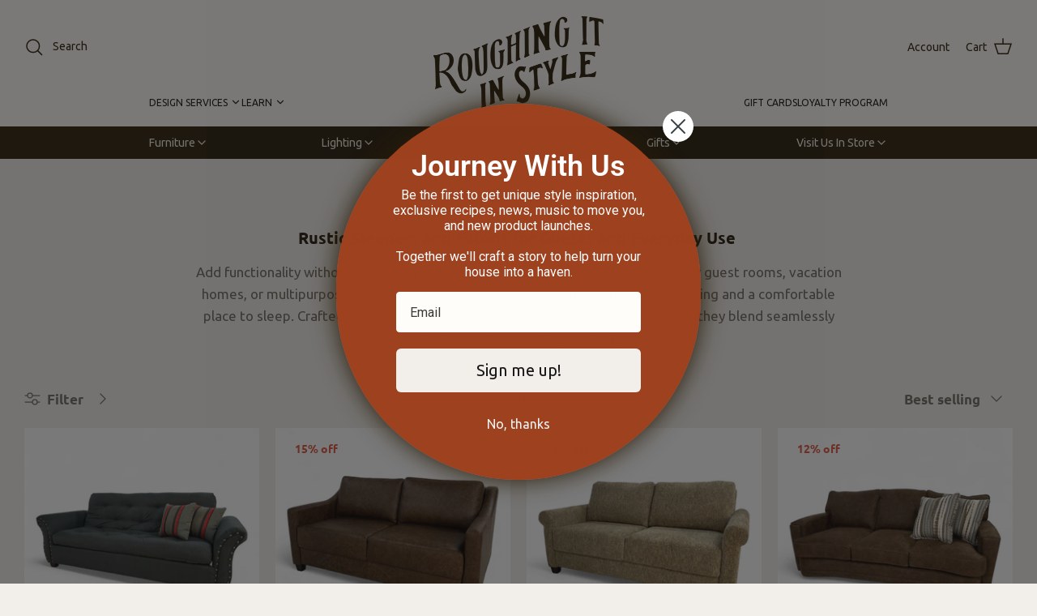

--- FILE ---
content_type: application/javascript
request_url: https://roughingitinstyle.com/apps/sap/1769775380/api/2/2hpbmctaXQtaW4tc3R5bGUubXlzaG9waWZ5LmNvbQ==cm91Z.js
body_size: 15915
content:
window.tdfEventHub.TriggerEventOnce('data_app2',{"offers":{"1":{"113072":{"id":113072,"trigger":{"segment_ids":[6365]},"product_groups":[{"type_id":3,"ids":[8804127047910,8241811161318,8238097793254,8236531810534,8892834578662,8889435390182,8230755565798,8836746641638,8215604822246,8874894131430,8243279069414,9468850831590,9004543082726,8241721016550,8232508850406,8744963375334,8817036591334,8215961862374,8890653540582,8889478086886,8238095958246,8243278184678,8238104084710,8745038512358,8255554584806,8809022193894,8241788977382,8216555094246,9007588278502,8890651443430,8872643231974,8238156742886,9377049575654,9004121293030,8892841656550,8215607836902,8238130036966,8229997478118,8744954298598,8230792823014,8215118741734,8889432932582,8809013805286,8745264251110,8215962747110,8817038295270,8241726750950,8216565383398,9376971948262,8890603405542,8215975133414,8215960682726,9004171395302,8890607436006,8230757433574,8216556765414,8556539511014,8268805538022,9376924991718,8241062084838,8215598694630,8620208095462,8241768366310,8239910912230,8216567644390,8215970283750,8215146627302,8889427722470,8620038586598,8241270227174,8215971856614,8213531689190,8215975952614,8241790877926,8241761747174,8238084358374,8783249506534,8241831772390,8241406214374,8215973691622,8241809096934,8241649287398,8235656708326,8872638677222,8816992452838,8750094385382,8241786388710,9376900088038,8233177743590,8241780130022,8241759322342,9003236720870,8809053815014,8232519762150,8215608656102,9468856762598,8322237268198,8243277136102,8816989765862,8742318997734,8620209111270,8241664655590,8818505875686,8238137082086,8324001595622,8241763451110,8213527494886,8892835070182,8816884547814,8241277599974,8233249931494,8892841918694,8872635236582,8241783865574,8241417191654,8792028872934,8243274645734,8892853256422,8877911081190,8266861478118,8241748443366,8241401954534,8215975493862,8809040117990,8235736826086,8620210061542,8264690434278,8241798807782,8233148842214,8892842049766,8229519098086,8216566399206,8215971201254,8892840640742,8230454821094,8215960977638,9369094881510,8877862060262,8243275792614,8241655840998,8809025143014,8243260457190,8241389535462,8238114603238,9377032044774,9377021853926,8890638926054,8238080721126,8232538702054,8892840935654,8810501275878,8267126472934,8241633198310,8809024094438,8890660126950,8874901569766,8810510778598,8323937009894,8233261695206,8215601971430,8215976444134,8241792319718,8229539578086,8322247033062,8241826693350,8809038381286,8238115913958,8872630583526,8818533433574,8241735368934,8241668784358,8809036775654,8239998206182,8231729987814,8889434341606,8783244493030,8271598878950,8266020815078,8264087437542,8238141243622,8231799521510,8818528288998,8816987635942,8816874750182,8243269435622,8241777639654,8241653088486,8810452123878,8750095040742,8241819386086,8238604091622,8238079115494,8230752190694,8215971889382,8822519103718,8892851781862,8241766039782,8241730814182,8241423909094,8238070563046,8230787645670,8742278037734,8216565416166,8153299124454,8238121320678,8324266950886,8267170250982,8215608721638,8822531522790,9377022116070,9376905953510,8243273597158,8241772396774,9376981713126,8890599637222,8890406994150]}],"message":"","discount":{"type_id":1,"value":10}},"113073":{"id":113073,"trigger":{"segment_ids":[6366]},"product_groups":[{"type_id":3,"ids":[8241790877926,8241761747174,8238084358374,8783249506534,8241831772390,8241406214374,8215973691622,8872638677222,8241809096934,8241649287398,8235656708326,8816992452838,8750094385382,8241786388710,9376900088038,8233177743590,8241780130022,8241759322342,9003236720870,8809053815014,8232519762150,8243277136102,8215608656102,9468856762598,8322237268198,8818505875686,8816989765862,8742318997734,8620209111270,8241664655590,8238137082086,8324001595622,8241763451110,8213527494886,8892835070182,8872635236582,8816884547814,8241277599974,8233249931494,8892841918694,8241783865574,8241417191654,8877911081190,8792028872934,8243274645734,8892853256422,8809040117990,8266861478118,8241748443366,8241401954534,8215975493862,8241798807782,8235736826086,8620210061542,8264690434278,8892842049766,8233148842214,8229519098086,8216566399206,8215971201254,8892840640742,8243275792614,8230454821094,8215960977638,9369094881510,8877862060262,8241655840998,8890638926054,8809025143014,8243260457190,8241389535462,8238114603238,9377032044774,9377021853926,8238080721126,8810501275878,8232538702054,8892840935654,8267126472934,8241633198310,8810510778598,8809024094438,8890660126950,8874901569766,8215601971430,8323937009894,8233261695206,8215976444134,8241826693350,8241792319718,8229539578086,8322247033062,8809038381286,8818533433574,8238115913958,8872630583526,8241735368934,8241668784358,8809036775654,8271598878950,8239998206182,8231729987814,8889434341606,8783244493030,8816874750182,8266020815078,8264087437542,8238141243622,8231799521510,8818528288998,8816987635942,8750095040742,8243269435622,8241777639654,8241653088486,8810452123878,8822519103718,8241819386086,8238604091622,8238079115494,8230752190694,8215971889382,8892851781862,8241766039782,8742278037734,8241730814182,8241423909094,8238070563046,8230787645670,8238121320678,8216565416166,8153299124454,8822531522790,8324266950886,8267170250982,8215608721638,8243273597158,9377022116070,9376905953510,8890406994150,8241772396774,9376981713126,8890599637222,8889435390182,8804127047910,8241811161318,8238097793254,8236531810534,8892834578662,8230755565798,8215604822246,8836746641638,8874894131430,8243279069414,9468850831590,9004543082726,8241721016550,8232508850406,8744963375334,8889478086886,8817036591334,8215961862374,8890653540582,8243278184678,8238095958246,8255554584806,8238104084710,8745038512358,8890651443430,8809022193894,8241788977382,8216555094246,9007588278502,8892841656550,8872643231974,8238156742886,9377049575654,9004121293030,8229997478118,8215607836902,8238130036966,8809013805286,8744954298598,8230792823014,8215118741734,8889432932582,8745264251110,8215962747110,8216565383398,8817038295270,8241726750950,9376971948262,8890607436006,8890603405542,8215975133414,8215960682726,9004171395302,8230757433574,8216556765414,8556539511014,8268805538022,9376924991718,8241062084838,8241768366310,8215598694630,8620208095462,8241270227174,8239910912230,8216567644390,8215970283750,8215146627302,8889427722470,8620038586598,8215971856614,8215975952614,8213531689190]}],"message":"","discount":{"type_id":1,"value":12}},"113539":{"id":113539,"trigger":{"segment_ids":[6367]},"product_groups":[{"type_id":3,"ids":[8892853256422,8877911081190,8792028872934,8243274645734,8241401954534,8215975493862,8809040117990,8266861478118,8241748443366,8620210061542,8264690434278,8241798807782,8235736826086,8892842049766,8233148842214,8215971201254,8892840640742,8229519098086,8216566399206,9369094881510,8877862060262,8243275792614,8230454821094,8215960977638,8241655840998,8243260457190,8241389535462,8238114603238,9377032044774,9377021853926,8890638926054,8809025143014,8238080721126,8892840935654,8810501275878,8232538702054,8241633198310,8267126472934,8890660126950,8874901569766,8810510778598,8809024094438,8323937009894,8233261695206,8215601971430,8215976444134,8322247033062,8241826693350,8241792319718,8229539578086,8809038381286,8872630583526,8818533433574,8238115913958,8809036775654,8241735368934,8241668784358,8889434341606,8783244493030,8271598878950,8239998206182,8231729987814,8264087437542,8238141243622,8231799521510,8818528288998,8816987635942,8816874750182,8266020815078,8241777639654,8241653088486,8810452123878,8750095040742,8243269435622,8238079115494,8230752190694,8215971889382,8822519103718,8241819386086,8238604091622,8892851781862,8241766039782,8238070563046,8230787645670,8742278037734,8241730814182,8241423909094,8238121320678,8216565416166,8153299124454,8215608721638,8822531522790,8324266950886,8267170250982,9377022116070,9376905953510,8243273597158,9376981713126,8890599637222,8890406994150,8241772396774,8241811161318,8238097793254,8236531810534,8892834578662,8889435390182,8804127047910,8230755565798,8836746641638,8215604822246,8874894131430,8243279069414,9468850831590,9004543082726,8744963375334,8241721016550,8232508850406,8215961862374,8890653540582,8889478086886,8817036591334,8243278184678,8238095958246,8745038512358,8255554584806,8238104084710,8241788977382,8216555094246,9007588278502,8890651443430,8809022193894,9377049575654,9004121293030,8892841656550,8872643231974,8238156742886,8238130036966,8229997478118,8215607836902,8230792823014,8215118741734,8889432932582,8809013805286,8744954298598,8745264251110,8215962747110,8817038295270,8241726750950,8216565383398,9376971948262,8215975133414,8215960682726,9004171395302,8890607436006,8890603405542,8216556765414,8556539511014,8268805538022,8230757433574,9376924991718,8241062084838,8620208095462,8241768366310,8215598694630,8215970283750,8215146627302,8889427722470,8620038586598,8241270227174,8239910912230,8216567644390,8215971856614,8215975952614,8213531689190,8238084358374,8783249506534,8241790877926,8241761747174,8241406214374,8241831772390,8215973691622,8241649287398,8235656708326,8872638677222,8241809096934,8750094385382,8241786388710,9376900088038,8816992452838,8233177743590,9003236720870,8809053815014,8241780130022,8241759322342,8232519762150,9468856762598,8322237268198,8243277136102,8215608656102,8620209111270,8241664655590,8818505875686,8816989765862,8742318997734,8238137082086,8213527494886,8892835070182,8324001595622,8241763451110,8241277599974,8233249931494,8892841918694,8872635236582,8816884547814,8241783865574,8241417191654]}],"message":"","discount":{"type_id":1,"value":20}},"89346":{"id":89346,"trigger":{"segment_ids":[4489]},"product_groups":[{"type_id":3,"ids":[8816884547814,8241277599974,8233249931494,8892841918694,8872635236582,8241783865574,8241417191654,8792028872934,8243274645734,8892853256422,8877911081190,8266861478118,8241748443366,8241401954534,8215975493862,8809040117990,8235736826086,8620210061542,8264690434278,8241798807782,8233148842214,8892842049766,8229519098086,8216566399206,8215971201254,8892840640742,8230454821094,8215960977638,9369094881510,8877862060262,8243275792614,8241655840998,8809025143014,8243260457190,8241389535462,8238114603238,9377032044774,9377021853926,8890638926054,8238080721126,8232538702054,8892840935654,8810501275878,8267126472934,8241633198310,8809024094438,8890660126950,8874901569766,8810510778598,8323937009894,8233261695206,8215601971430,8215976444134,8241792319718,8229539578086,8322247033062,8241826693350,8809038381286,8238115913958,8872630583526,8818533433574,8241735368934,8241668784358,8809036775654,8239998206182,8231729987814,8889434341606,8783244493030,8271598878950,8266020815078,8264087437542,8238141243622,8231799521510,8818528288998,8816987635942,8816874750182,8243269435622,8241777639654,8241653088486,8810452123878,8750095040742,8241819386086,8238604091622,8238079115494,8230752190694,8215971889382,8822519103718,8892851781862,8241766039782,8241730814182,8241423909094,8238070563046,8230787645670,8742278037734,8216565416166,8153299124454,8238121320678,8324266950886,8267170250982,8215608721638,8822531522790,9377022116070,9376905953510,8243273597158,8241772396774,9376981713126,8890599637222,8890406994150,8804127047910,8241811161318,8238097793254,8236531810534,8892834578662,8889435390182,8230755565798,8836746641638,8215604822246,8874894131430,8243279069414,9468850831590,9004543082726,8241721016550,8232508850406,8744963375334,8817036591334,8215961862374,8890653540582,8889478086886,8238095958246,8243278184678,8238104084710,8745038512358,8255554584806,8809022193894,8241788977382,8216555094246,9007588278502,8890651443430,8872643231974,8238156742886,9377049575654,9004121293030,8892841656550,8215607836902,8238130036966,8229997478118,8744954298598,8230792823014,8215118741734,8889432932582,8809013805286,8745264251110,8215962747110,8817038295270,8241726750950,8216565383398,9376971948262,8890603405542,8215975133414,8215960682726,9004171395302,8890607436006,8230757433574,8216556765414,8556539511014,8268805538022,9376924991718,8241062084838,8215598694630,8620208095462,8241768366310,8239910912230,8216567644390,8215970283750,8215146627302,8889427722470,8620038586598,8241270227174,8215971856614,8213531689190,8215975952614,8241790877926,8241761747174,8238084358374,8783249506534,8241831772390,8241406214374,8215973691622,8241809096934,8241649287398,8235656708326,8872638677222,8816992452838,8750094385382,8241786388710,9376900088038,8233177743590,8241780130022,8241759322342,9003236720870,8809053815014,8232519762150,8215608656102,9468856762598,8322237268198,8243277136102,8816989765862,8742318997734,8620209111270,8241664655590,8818505875686,8238137082086,8324001595622,8241763451110,8213527494886,8892835070182]}],"message":"","discount":{"type_id":1,"value":15}}}},"settings":{"10":{},"11":{},"2":{"coa":0},"3":{"coa":0},"4":{"use_default":2},"6":{"extra_scopes":"write_price_rules,read_discounts,write_discounts,read_markets,unauthenticated_read_product_listings,write_customers,read_inventory","d_mode":2,"sale_place_id":1,"discount_widget":true,"mini_dwidget_off":true,"ribbon_place_id":2,"coa":0,"enable_gift_popup":true},"7":{"id":17920,"pub_domain":"roughingitinstyle.com","key":"a5d30867e917b39c507f94bd3a0635ea","currency":"USD","currency_format":"${{amount}}","timezone_offset":-6},"8":{"add":"Add to cart","add_all":"Add selected to cart","added":"added","added_successfully":"Added successfully","apply":"Apply","buy_quantity":"Buy {quantity}","cart":"Cart","cart_discount":"cart discount","cart_discount_code":"Discount code","cart_rec":"Cart recommendation","cart_total":"Cart total","checkout":"Checkout","continue_checkout":"Continue to checkout","continue_shopping":"Continue shopping","copied":"Copied","copy":"Copy","discount":"discount","discount_cal_at_checkout":"Discounts calculated at checkout","email_no_match_code":"Customer information does not meet the requirements for the discount code","explore":"Explore","free_gift":"free gift","free_ship":"free shipping","includes":"includes","input_discount_code":"Gift card or discount code","invalid_code":"Unable to find a valid discount matching the code entered","item":"item","items":"items","lo_earn":"You can earn points for every purchase","lo_have":"You have {point}","lo_hi":"Hi {customer.name}","lo_join":"Join us to earn rewards today","lo_point":"point","lo_points":"points","lo_redeem":"Redeem","lo_reward_view":"View all our rewards \u003e\u003e","lo_signin":"Log in","lo_signup":"Sign up","lo_welcome":"Welcome to our Loyalty Program","m_country":"","m_custom":"","m_lang":"","m_lang_on":"","more":"More","no_thank":"No thanks","off":"Off","product_details":"View full product details","quantity":"Quantity","replace":"Replace","ribbon_price":"ribbon_price","sale":"Sale","select_for_bundle":"Add to bundle","select_free_gift":"Select gift","select_other_option":"Please select other options","sold_out":"Sold out","total_price":"Total price","view_cart":"View cart","wholesale_discount":"Discount","wholesale_gift":"Free","wholesale_quantity":"Quantity","you_added":"You added","you_replaced":"Replaced successfully!","you_save":"Save","your_discount":"Your discount","your_price":"Your price"}},"products":{"8153299124454":{"i":8153299124454,"t":"\"I Am Wolf\" 300-Piece Puzzle","h":"i-am-wolf-puzzle","p":"s/files/1/0656/8512/7398/files/1115-11-1-PhotoRoom_34e9756e-c6d5-4c64-8f4a-b9a17b1f8c87.png","v":[{"i":43675714781414,"x":"Default Title","a":17.99}]},"8213527494886":{"i":8213527494886,"t":"\"Wisconsin Supper Clubs: Another Round\" Book","h":"wisconsin-supper-clubs-another-round-book","p":"s/files/1/0656/8512/7398/files/1096-2_9781572841932_WISCONSINSUPPERCLUBSANOTHERROUNDBOOK_1.jpg","v":[{"i":43779220603110,"x":"Default Title","a":36}]},"8213531689190":{"i":8213531689190,"t":"\"Wisconsin Supper Clubs\" Story Book","h":"wisconsin-supper-club-story-book","p":"s/files/1/0656/8512/7398/files/1096-10_9781572843035_WISCONSINSUPPERCLUBSBOOKWISCONSINSUPPERCLUBSSTORY.jpg","v":[{"i":43779234431206,"x":"Default Title","a":36}]},"8215118741734":{"i":8215118741734,"t":"Benton Tall Man's Recliner","h":"tall-mans-recliner","p":"s/files/1/0656/8512/7398/files/111W-CB_1.png","v":[{"i":43812143759590,"x":"Default Title","a":1999}]},"8215146627302":{"i":8215146627302,"t":"Durham Rocker Recliner","h":"rocker-recliner-with-cedar-trim","p":"s/files/1/0656/8512/7398/files/100R-PS2-PhotoRoom-PhotoRoom.png","v":[{"i":43781889949926,"x":"Default Title","a":1699}]},"8215598694630":{"i":8215598694630,"t":"Whiskey Barrel Top End Table","h":"whiskey-barrel-end-table","p":"s/files/1/0656/8512/7398/files/F-ZCINC-101_1-PhotoRoom.png","v":[{"i":43782462406886,"x":"Default Title","a":499}]},"8215601971430":{"i":8215601971430,"t":"Aberdeen Arm Chair","h":"aberdeen-arm-chair","p":"s/files/1/0656/8512/7398/files/1129-1_1.png","v":[{"i":43782464831718,"x":"Default Title","a":1999}]},"8215604822246":{"i":8215604822246,"t":"Wagon Wheel Hickory Bed","h":"wagon-wheel-hickory-bed","p":"s/files/1/0656/8512/7398/files/1128-9_1.jpg","v":[{"i":44487040762086,"x":"Twin","a":1599},{"i":44487040794854,"x":"Full","a":1699},{"i":43782466240742,"x":"Queen","a":1799},{"i":43782466273510,"x":"King","a":1999}]},"8215607836902":{"i":8215607836902,"t":"\"The Drink That Made Wisconsin Famous\" Book","h":"the-drink-that-made-wisconsin-famous-book","p":"s/files/1/0656/8512/7398/files/1085-4THEDRINKTHATMADEWISCONSINFAMOUSBOOK.jpg","v":[{"i":43782468370662,"x":"Default Title","a":49.95}]},"8215608656102":{"i":8215608656102,"t":"Goodnight Loon Book","h":"goodnight-loon-book","p":"s/files/1/0656/8512/7398/files/1085-7GOODNIGHTLOONBOOK.jpg","v":[{"i":43782468534502,"x":"Default Title","a":9.95}]},"8215608721638":{"i":8215608721638,"t":"Bear and the Whisper of the Wind Book","h":"bear-and-the-whisper-of-the-wind-book","p":"s/files/1/0656/8512/7398/files/1111-5_9781648961199_BEARANDTHEWHISPERBOOK.jpg","v":[{"i":43782468600038,"x":"Default Title","a":18.95}]},"8215960682726":{"i":8215960682726,"t":"Pendleton Playing Cards","h":"pendleton-playing-cards","p":"s/files/1/0656/8512/7398/files/1111-121-PhotoRoom_1.png","v":[{"i":43782843400422,"x":"Default Title","a":21.95}]},"8215960977638":{"i":8215960977638,"t":"Pendleton Backgammon","h":"pendleton-backgammon","p":"s/files/1/0656/8512/7398/files/1111-9-1-PhotoRoom.png","v":[{"i":43782843433190,"x":"Default Title","a":37.5}]},"8215961862374":{"i":8215961862374,"t":"Pendleton Chess \u0026 Checkers","h":"pendleton-chess-checkers","p":"s/files/1/0656/8512/7398/files/1111-10-1-PhotoRoom_1_1.png","v":[{"i":43782844023014,"x":"Default Title","a":37.5}]},"8215962747110":{"i":8215962747110,"t":"Harmon Reclaimed Console Table","h":"harmon-reclaimed-console-table","p":"s/files/1/0656/8512/7398/files/SSALC-55_1.png","v":[{"i":43782844088550,"x":"Default Title","a":1999}]},"8215970283750":{"i":8215970283750,"t":"Mill Creek Side Chair","h":"mill-creek-side-chair","p":"s/files/1/0656/8512/7398/files/OFT1003-7-2-PhotoRoom.png","v":[{"i":43782849265894,"x":"Default Title","a":699}]},"8215971201254":{"i":8215971201254,"t":"Mill Creek Arm Chair","h":"mill-creek-arm-chair","p":"s/files/1/0656/8512/7398/files/OFT1003-8-2-PhotoRoom.png","v":[{"i":43782850150630,"x":"Default Title","a":799}]},"8215971856614":{"i":8215971856614,"t":"\"I am Duck\" 1,000-Piece Puzzle","h":"i-am-duck-puzzle","p":"s/files/1/0656/8512/7398/files/1115-3_2_-PhotoRoom-PhotoRoom.png","v":[{"i":43782850314470,"x":"Default Title","a":27.99}]},"8215971889382":{"i":8215971889382,"t":"\"I am Lil' Bear\" 100-Piece Puzzle","h":"i-am-lil-bear-puzzle","p":"s/files/1/0656/8512/7398/files/1115-13-1.jpg","v":[{"i":43782850347238,"x":"Default Title","a":23.99}]},"8215973691622":{"i":8215973691622,"t":"\"I am Bear\" 550-Piece Puzzle","h":"i-am-bear-puzzle","p":"s/files/1/0656/8512/7398/files/1115-4-1-PhotoRoom.png","v":[{"i":43782851166438,"x":"Default Title","a":24.99}]},"8215975133414":{"i":8215975133414,"t":"\"I am Moose\" 700 Piece Puzzle","h":"i-am-moose-puzzle","p":"s/files/1/0656/8512/7398/files/1115-8-1-PhotoRoom.png","v":[{"i":43782851395814,"x":"Default Title","a":24.99}]},"8215975493862":{"i":8215975493862,"t":"\"I am Buck\" 550-Piece Puzzle","h":"i-am-buck-puzzle","p":"s/files/1/0656/8512/7398/files/1115-5-1-PhotoRoom.png","v":[{"i":43782851756262,"x":"Default Title","a":24.99}]},"8215975952614":{"i":8215975952614,"t":"\"I am Eagle\" 550-Piece Puzzle","h":"i-am-eagle-puzzle","p":"s/files/1/0656/8512/7398/files/1115-6-1-PhotoRoom.png","v":[{"i":43782852346086,"x":"Default Title","a":24.99}]},"8215976444134":{"i":8215976444134,"t":"\"I am Owl\" 550-Piece Puzzle","h":"i-am-owl-puzzle","p":"s/files/1/0656/8512/7398/files/1115-7-1-PhotoRoom.png","v":[{"i":43782852444390,"x":"Default Title","a":24.99}]},"8216555094246":{"i":8216555094246,"t":"\"White Deer: Ghosts of the Forest\" Book","h":"white-deer-ghosts-of-the-forest-book","p":"s/files/1/0656/8512/7398/files/WDWHITEDEERBOOK.jpg","v":[{"i":43783758807270,"x":"Default Title","a":19.95}]},"8216556765414":{"i":8216556765414,"t":"\"Seasons of the North\" Book","h":"seasons-of-the-north-book","p":"s/files/1/0656/8512/7398/files/SOFNSEASONSOFTHENORTHBOOK.jpg","v":[{"i":43783761068262,"x":"Default Title","a":29.95}]},"8216565383398":{"i":8216565383398,"t":"The Launch Artwork","h":"goodwin-artwork","p":"s/files/1/0656/8512/7398/files/NWA-104-PhotoRoom_1.png","v":[{"i":43783800127718,"x":"Default Title","a":299}]},"8216565416166":{"i":8216565416166,"t":"\"Hunter Trader Trapper\" Moose Artwork","h":"hunter-trader-trapper-moose-artwork","p":"s/files/1/0656/8512/7398/files/NWA-105-PhotoRoom_1.png","v":[{"i":43783800160486,"x":"Default Title","a":299}]},"8216566399206":{"i":8216566399206,"t":"Catch of the Day Artwork","h":"catch-of-the-day-artwork","p":"s/files/1/0656/8512/7398/files/NWA-123_Catch-of-the-day.jpg","v":[{"i":43783800783078,"x":"Default Title","a":299}]},"8216567644390":{"i":8216567644390,"t":"\"Hunter Trader Trapper\" River Artwork","h":"hunter-trader-trapper-river-artwork","p":"s/files/1/0656/8512/7398/files/NWA-19-PhotoRoom_1.png","v":[{"i":43783801438438,"x":"Default Title","a":369}]},"8229519098086":{"i":8229519098086,"t":"Karlstad Recliner","h":"karlstad-recliner","p":"s/files/1/0656/8512/7398/files/1136-2_2_-PhotoRoom.png","v":[{"i":43805040869606,"x":"Default Title","a":1999}]},"8229539578086":{"i":8229539578086,"t":"Stockholm Recliner","h":"stockholm-recliner","p":"s/files/1/0656/8512/7398/files/1136-3_2_-PhotoRoom.png","v":[{"i":43805063839974,"x":"Default Title","a":2199}]},"8229997478118":{"i":8229997478118,"t":"Irene Sorrell Accent Chair","h":"irene-accent-chair","p":"s/files/1/0656/8512/7398/files/2481-01-UMM_2_-PhotoRoom.png","v":[{"i":43805877764326,"x":"Default Title","a":1599}]},"8230454821094":{"i":8230454821094,"t":"Hickory Party Ottoman","h":"hickory-party-ottoman","p":"s/files/1/0656/8512/7398/files/CopyofNMTO9779-PhotoRoom.png","v":[{"i":43806891901158,"x":"Default Title","a":999}]},"8230752190694":{"i":8230752190694,"t":"Hickory One Drawer Nightstand","h":"hickory-one-drawer-nightstand","p":"s/files/1/0656/8512/7398/files/1128-16_1_333e7ce1-46bb-4075-9643-152fcfe406bc.png","v":[{"i":43807451087078,"x":"Default Title","a":799}]},"8230755565798":{"i":8230755565798,"t":"Hudson One Door One Drawer End Table","h":"hudson-one-drawer-one-door-nightstand","p":"s/files/1/0656/8512/7398/files/RRL40R_1.png","v":[{"i":43903159402726,"x":"Right Hinge","a":1099},{"i":43903159435494,"x":"Left Hinge","a":1099}]},"8230757433574":{"i":8230757433574,"t":"Logan One Drawer Nightstand w/ Shelf","h":"logan-one-drawer-nightstand-w-shelf","p":"s/files/1/0656/8512/7398/files/RRB560_1.png","v":[{"i":43807468060902,"x":"Default Title","a":899}]},"8230787645670":{"i":8230787645670,"t":"Aspen Hills One Drawer Nightstand","h":"aspen-hills-one-drawer-nightstand","p":"s/files/1/0656/8512/7398/files/ZRW59S_1.png","v":[{"i":43809562624230,"x":"Default Title","a":749}]},"8230792823014":{"i":8230792823014,"t":"Iron Mountain One Drawer One Door Nightstand","h":"iron-mountain-one-drawer-nightstand","p":"s/files/1/0656/8512/7398/files/RRB542_1.png","v":[{"i":43873943093478,"x":"Right Hinge","a":1399},{"i":43873943060710,"x":"Left Hinge","a":1399}]},"8231729987814":{"i":8231729987814,"t":"Antique Cobblers Coffee Table","h":"antique-cobblers-coffee-table","p":"s/files/1/0656/8512/7398/files/VA-34-1-PhotoRoom.png","v":[{"i":43809589690598,"x":"Default Title","a":1299}]},"8231799521510":{"i":8231799521510,"t":"Jakobsberg Console Table","h":"jakobsberg-console-table","p":"s/files/1/0656/8512/7398/files/1024-157-2-PhotoRoom.png","v":[{"i":43809725710566,"x":"Default Title","a":499}]},"8232508850406":{"i":8232508850406,"t":"Logan Trunk","h":"logan-trunk","p":"s/files/1/0656/8512/7398/files/RRB565_1.png","v":[{"i":43810860597478,"x":"Default Title","a":1999}]},"8232519762150":{"i":8232519762150,"t":"Logan Four Drawer Chest","h":"logan-four-drawer-dresser","p":"s/files/1/0656/8512/7398/files/RRB563_1.png","v":[{"i":43810879176934,"x":"Default Title","a":2399}]},"8232538702054":{"i":8232538702054,"t":"Hickory Four Drawer Chest","h":"hickory-four-drawer-chest","p":"s/files/1/0656/8512/7398/files/1128-62_1.png","v":[{"i":43871766642918,"x":"Default Title","a":2199}]},"8233148842214":{"i":8233148842214,"t":"Lindsey Demilune Console Table","h":"copy-of-hickory-daybed-with-trundle","p":"s/files/1/0656/8512/7398/files/CB04-CT-005_1_-PhotoRoom.png","v":[{"i":43812029104358,"x":"Default Title","a":1999}]},"8233177743590":{"i":8233177743590,"t":"Aspen Falls Log Bed","h":"aspen-falls-complete-bed","p":"s/files/1/0656/8512/7398/files/ZRW66S_1.png","v":[{"i":43997627384038,"x":"Twin Complete Bed","a":1199},{"i":43997627416806,"x":"Twin Headboard Only","a":449},{"i":43997627449574,"x":"Full Complete Bed","a":1399},{"i":43997627482342,"x":"Full Headboard Only","a":449},{"i":43997627515110,"x":"Queen Complete Bed","a":1599},{"i":43997627547878,"x":"Queen Headboard Only","a":599},{"i":43997627580646,"x":"King Complete Bed","a":1799},{"i":43997627613414,"x":"King Headboard Only","a":649}]},"8233249931494":{"i":8233249931494,"t":"Brantford Dining Chair","h":"brantford-dining-chair-1","p":"s/files/1/0656/8512/7398/files/SSALC-34BRANTFORD_53004335MAYER_BLACKDININGCHAIR.png","v":[{"i":43919255372006,"x":"Black","a":999},{"i":43919255404774,"x":"Tan","a":999},{"i":43919255437542,"x":"Brown","a":999}]},"8233261695206":{"i":8233261695206,"t":"Olsa Side Chair","h":"olsa-side-chair","p":"s/files/1/0656/8512/7398/files/OFT1003-29_olsa-side-chair.png","v":[{"i":43812219388134,"x":"Default Title","a":449}]},"8235656708326":{"i":8235656708326,"t":"Lions Gate Bookshelf","h":"lions-gate-bookshelf","p":"s/files/1/0656/8512/7398/files/SSALC-16_2.jpg","v":[{"i":43816434270438,"x":"Default Title","a":1699}]},"8235736826086":{"i":8235736826086,"t":"Anobi Bookshelf","h":"anobi-bookshelf","p":"s/files/1/0656/8512/7398/files/RRO11_1.png","v":[{"i":44549849841894,"x":"Legacy Brown","a":1699},{"i":44549849874662,"x":"Midnight Black","a":1849}]},"8236531810534":{"i":8236531810534,"t":"Sandefjord Mirror","h":"sandefjord-mirror","p":"s/files/1/0656/8512/7398/files/SandefjordMirror_TEVOD-16.png","v":[{"i":43817620275430,"x":"Default Title","a":1599}]},"8238070563046":{"i":8238070563046,"t":"\"Native Chief\" Artwork","h":"native-chief-artwork","p":"s/files/1/0656/8512/7398/files/NWA-103-_Native-Chief_-Artwork.jpg","v":[{"i":43820653019366,"x":"Default Title","a":229}]},"8238079115494":{"i":8238079115494,"t":"\"Legends of the Fall\" Artwork","h":"legends-of-the-fall-artwork","p":"s/files/1/0656/8512/7398/files/NWA-107-legends-of-the-fall-Artwork.jpg","v":[{"i":43820668813542,"x":"Default Title","a":299}]},"8238080721126":{"i":8238080721126,"t":"\"Moon Shadow\" Artwork","h":"moon-shadow-artwork","p":"s/files/1/0656/8512/7398/files/NWA-138-moon-shadow-Artwork.jpg","v":[{"i":43820674842854,"x":"Default Title","a":349}]},"8238084358374":{"i":8238084358374,"t":"\"Painted Pony\" Artwork","h":"painted-pony-artwork","p":"s/files/1/0656/8512/7398/files/NWA-painted-pony-Artwork.jpg","v":[{"i":43820680904934,"x":"Default Title","a":349}]},"8238095958246":{"i":8238095958246,"t":"Autumn in the Air Loon Print","h":"autumn-in-the-air-artwork","p":"s/files/1/0656/8512/7398/files/NWA-34-autumn-in-the-air-Artworkjpg.jpg","v":[{"i":43820695257318,"x":"Default Title","a":59.99}]},"8238097793254":{"i":8238097793254,"t":"Two Loons with Two Young Artwork","h":"two-loons-with-two-young-artwork","p":"s/files/1/0656/8512/7398/files/NWA-two-loons-with-two-young-Artwork.jpg","v":[{"i":43820702007526,"x":"Default Title","a":59.99}]},"8238104084710":{"i":8238104084710,"t":"Barnyard Bear Artwork","h":"barnyard-bear-artwork","p":"s/files/1/0656/8512/7398/files/NWA-59-barnyard-bear-Artwork.jpg","v":[{"i":43820739363046,"x":"Default Title","a":369}]},"8238114603238":{"i":8238114603238,"t":"\"Twin Loons\" Artwork","h":"twin-loons-artwork","p":"s/files/1/0656/8512/7398/files/NWA-77-twin-loons-Artwork.jpg","v":[{"i":43820766003430,"x":"Default Title","a":299}]},"8238115913958":{"i":8238115913958,"t":"Woodland Sentry Artwork","h":"woodland-sentry-artwork","p":"s/files/1/0656/8512/7398/files/NWA-146_2.png","v":[{"i":43820766822630,"x":"Default Title","a":349}]},"8238121320678":{"i":8238121320678,"t":"\"On the Lake\" Artwork","h":"on-the-lake-artwork","p":"s/files/1/0656/8512/7398/files/NWA-87-on-the-lake_-Artwork.jpg","v":[{"i":43820773966054,"x":"Default Title","a":69.99}]},"8238130036966":{"i":8238130036966,"t":"Autumn Foraging Moose Artwork","h":"autumn-foraging-artwork","p":"s/files/1/0656/8512/7398/files/NWA-89-autumn-foraging-Artwork.jpg","v":[{"i":43820781535462,"x":"Default Title","a":329}]},"8238137082086":{"i":8238137082086,"t":"\"Sports Afield\" Artwork","h":"sports-afield-artwork","p":"s/files/1/0656/8512/7398/files/NWA-9-sports-afield-Artwork.jpg","v":[{"i":43820788941030,"x":"Default Title","a":369}]},"8238141243622":{"i":8238141243622,"t":"\"Muskie Bay\" Artwork","h":"muskie-bay-artwork","p":"s/files/1/0656/8512/7398/files/NWA-92-muskie-bay-Artwork.jpg","v":[{"i":43820793037030,"x":"Default Title","a":229}]},"8238156742886":{"i":8238156742886,"t":"Reclaimed Barnwood American Flag","h":"reclaimed-barnwood-american-flag","p":"s/files/1/0656/8512/7398/files/RRM175-reclaimed-barnwood-american-flag_plain.jpg","v":[{"i":43820821020902,"x":"4ft","a":499},{"i":43820821086438,"x":"5ft","a":599},{"i":43820821151974,"x":"6ft","a":799}]},"8238604091622":{"i":8238604091622,"t":"Prescott TV Stand","h":"prescott-tv-stand","p":"s/files/1/0656/8512/7398/files/RRL109_1.png","v":[{"i":43821580648678,"x":"Default Title","a":1899}]},"8239910912230":{"i":8239910912230,"t":"Borlange Accent Chair","h":"borlange-accent-chair","p":"s/files/1/0656/8512/7398/files/SSALC-85_1_8ddcffe8-8482-4c8d-b13d-b576c0f0a2fb.png","v":[{"i":43823273705702,"x":"Default Title","a":1999}]},"8239998206182":{"i":8239998206182,"t":"Reclaimed Cocktail Cart","h":"reclaimed-cocktail-cart","p":"s/files/1/0656/8512/7398/files/59011333_1_-PhotoRoom.png","v":[{"i":43823379448038,"x":"Default Title","a":1299}]},"8241062084838":{"i":8241062084838,"t":"Allegheny Oval Coffee Table","h":"allegheny-oval-coffee-table","p":"s/files/1/0656/8512/7398/files/1061-2_1.jpg","v":[{"i":43824893100262,"x":"Default Title","a":1299}]},"8241270227174":{"i":8241270227174,"t":"Scout Cribbage Board","h":"scout-cribbage-board","p":"s/files/1/0656/8512/7398/files/1098-18-2-PhotoRoom.png","v":[{"i":43825206919398,"x":"Default Title","a":75}]},"8241277599974":{"i":8241277599974,"t":"Tettegouche Cribbage Board","h":"tettegouche-cribbage-board","p":"s/files/1/0656/8512/7398/files/1098-17-2-PhotoRoom.png","v":[{"i":43825217929446,"x":"Default Title","a":75}]},"8241389535462":{"i":8241389535462,"t":"On a Magical Do-Nothing Day Book","h":"on-a-magical-do-nothing-day-book","p":"s/files/1/0656/8512/7398/files/1112-4-on-a-magical-do-nothing-day--_2.jpg","v":[{"i":43825460642022,"x":"Default Title","a":19.99}]},"8241401954534":{"i":8241401954534,"t":"Bitters Book","h":"bitters-book","p":"s/files/1/0656/8512/7398/files/1112-4-bitters-book.jpg","v":[{"i":43825473519846,"x":"Default Title","a":24.99}]},"8241406214374":{"i":8241406214374,"t":"Full Moon Suppers at Salt Water Farm Book","h":"copy-of-bitters-book","p":"s/files/1/0656/8512/7398/files/1112-4-full-moon-suppers-cookbook.jpg","v":[{"i":43825479385318,"x":"Default Title","a":35}]},"8241417191654":{"i":8241417191654,"t":"The Outdoor Kitchen Book","h":"the-outdoor-kitchen-book","p":"s/files/1/0656/8512/7398/files/1069-12-the-outdoor-kitchen.jpg","v":[{"i":43825499767014,"x":"Default Title","a":35}]},"8241423909094":{"i":8241423909094,"t":"Dandelion and Quince Book","h":"dandelion-and-quince-book","p":"s/files/1/0656/8512/7398/files/1069-3_dandelion-and-quince-book.jpg","v":[{"i":43825510613222,"x":"Default Title","a":35}]},"8241633198310":{"i":8241633198310,"t":"Heirloom Book","h":"heirloom-book","p":"s/files/1/0656/8512/7398/files/1069-8-heirloom-book.jpg","v":[{"i":43825781473510,"x":"Default Title","a":39.95}]},"8241649287398":{"i":8241649287398,"t":"Camp Book","h":"camp-book","p":"s/files/1/0656/8512/7398/files/1069-33-camp-book.jpg","v":[{"i":43825802576102,"x":"Default Title","a":25}]},"8241653088486":{"i":8241653088486,"t":"A Well-Crafted Home Book","h":"a-well-crafted-home-book","p":"s/files/1/0656/8512/7398/files/1069-31-a-well-crafted-home-book.jpg","v":[{"i":43825863852262,"x":"Default Title","a":22.99}]},"8241655840998":{"i":8241655840998,"t":"Feast by Firelight Book","h":"feast-by-firelight-book","p":"s/files/1/0656/8512/7398/files/1069-25-feast-by-firelight.jpg","v":[{"i":43825919262950,"x":"Default Title","a":22}]},"8241664655590":{"i":8241664655590,"t":"50 Adventure in the 50 States Book","h":"50-adventure-in-the-50-states-book","p":"s/files/1/0656/8512/7398/files/1117-4_adventure-in-the-50-states-book.jpg","v":[{"i":43825944887526,"x":"Default Title","a":30}]},"8241668784358":{"i":8241668784358,"t":"National Parks of the USA Book","h":"national-parks-of-the-usa-book","p":"s/files/1/0656/8512/7398/files/1117-2_1.jpg","v":[{"i":43825954029798,"x":"Default Title","a":30}]},"8241721016550":{"i":8241721016550,"t":"Camp Cocktails Book","h":"camp-cocktails-book","p":"s/files/1/0656/8512/7398/files/1117-9_1.jpg","v":[{"i":43826140971238,"x":"Default Title","a":26.99}]},"8241726750950":{"i":8241726750950,"t":"The Family Camp Cookbook","h":"the-family-camp-cookbook","p":"s/files/1/0656/8512/7398/files/1117-8_1.jpg","v":[{"i":43826159223014,"x":"Default Title","a":27}]},"8241730814182":{"i":8241730814182,"t":"The New Camp Cookbook","h":"the-new-camp-cookbook","p":"s/files/1/0656/8512/7398/files/1117-11-the-new-camp-cookbook.jpg","v":[{"i":43826168463590,"x":"Default Title","a":27}]},"8241735368934":{"i":8241735368934,"t":"The Backyard Fire Cookbook","h":"the-backyard-fire-cookbook","p":"s/files/1/0656/8512/7398/files/1117-10_1.jpg","v":[{"i":43826177868006,"x":"Default Title","a":26}]},"8241748443366":{"i":8241748443366,"t":"Mescousin Paddle","h":"mescousin-paddle","p":"s/files/1/0656/8512/7398/files/1098-10-2-PhotoRoom.png","v":[{"i":43826205393126,"x":"Default Title","a":290}]},"8241759322342":{"i":8241759322342,"t":"Cannon Paddle","h":"cannon-paddle","p":"s/files/1/0656/8512/7398/files/1098-3-2-PhotoRoom.png","v":[{"i":43826218041574,"x":"Default Title","a":305}]},"8241761747174":{"i":8241761747174,"t":"Maquoketa Paddle","h":"maquoketa-paddle","p":"s/files/1/0656/8512/7398/files/1098-9-2-PhotoRoom.png","v":[{"i":43826220564710,"x":"Default Title","a":290}]},"8241763451110":{"i":8241763451110,"t":"Scout Paddle","h":"scout-paddle","p":"s/files/1/0656/8512/7398/files/1098-14-2_1_-PhotoRoom.png","v":[{"i":43826224136422,"x":"Default Title","a":305}]},"8241766039782":{"i":8241766039782,"t":"Dalles des Morts Paddle","h":"dalles-des-morts-paddle","p":"s/files/1/0656/8512/7398/files/1098-5-2-PhotoRoom.png","v":[{"i":43826229248230,"x":"Default Title","a":290}]},"8241768366310":{"i":8241768366310,"t":"North Paddle","h":"north-paddle","p":"s/files/1/0656/8512/7398/files/1098-12-2-PhotoRoom.png","v":[{"i":43826233639142,"x":"Default Title","a":290}]},"8241772396774":{"i":8241772396774,"t":"Mackinac Paddle","h":"mackinac-paddle","p":"s/files/1/0656/8512/7398/files/1098-8-2-PhotoRoom.png","v":[{"i":43826238718182,"x":"Default Title","a":305}]},"8241777639654":{"i":8241777639654,"t":"Two Step Paddle","h":"two-step-paddle","p":"s/files/1/0656/8512/7398/files/1098-16-2-PhotoRoom.png","v":[{"i":43826248450278,"x":"Default Title","a":290}]},"8241780130022":{"i":8241780130022,"t":"High Falls Paddle","h":"high-falls-paddle","p":"s/files/1/0656/8512/7398/files/1098-7-1-PhotoRoom.png","v":[{"i":43826255102182,"x":"Default Title","a":290}]},"8241783865574":{"i":8241783865574,"t":"Mufferaw Paddle","h":"mufferaw-paddle","p":"s/files/1/0656/8512/7398/files/1098-11-2-PhotoRoom.png","v":[{"i":43826262606054,"x":"Default Title","a":290}]},"8241786388710":{"i":8241786388710,"t":"Scout Forth Compass Paddle","h":"scout-forth-compass-paddle","p":"s/files/1/0656/8512/7398/files/1098-15_3.png","v":[{"i":43826268537062,"x":"Default Title","a":305}]},"8241788977382":{"i":8241788977382,"t":"Babe the Blue Ox Paddle","h":"babe-the-blue-ox-paddle","p":"s/files/1/0656/8512/7398/files/1098-1-PhotoRoom_1.png","v":[{"i":43826273059046,"x":"Default Title","a":275}]},"8241790877926":{"i":8241790877926,"t":"Paul Bunyan Paddle","h":"275-00","p":"s/files/1/0656/8512/7398/files/1098-13-2-PhotoRoom.png","v":[{"i":43826281447654,"x":"Default Title","a":305}]},"8241792319718":{"i":8241792319718,"t":"Coddington Paddle","h":"coddington-paddle","p":"s/files/1/0656/8512/7398/files/1098-4-PhotoRoom_1.png","v":[{"i":43826283315430,"x":"Default Title","a":290}]},"8241798807782":{"i":8241798807782,"t":"Castle Danger Paddle","h":"castle-danger-paddle","p":"s/files/1/0656/8512/7398/files/1098-2-PhotoRoom_2.png","v":[{"i":43826317492454,"x":"Default Title","a":290}]},"8241809096934":{"i":8241809096934,"t":"East Paddle","h":"east-paddle","p":"s/files/1/0656/8512/7398/files/1098-6-2-PhotoRoom_1.png","v":[{"i":43826334695654,"x":"Default Title","a":290}]},"8241811161318":{"i":8241811161318,"t":"West Cribbage Board","h":"west-cribbage-board-1","p":"s/files/1/0656/8512/7398/files/1098-19-2-PhotoRoom.png","v":[{"i":43826338955494,"x":"Default Title","a":75}]},"8241819386086":{"i":8241819386086,"t":"A Lakeside Companion Book","h":"a-lakeside-companion-book","p":"s/files/1/0656/8512/7398/files/1046-1-a-lakeside-companion-bookjpg.jpg","v":[{"i":43826349080806,"x":"Default Title","a":22.95}]},"8241826693350":{"i":8241826693350,"t":"Savor Cookbook","h":"savor-cookbook","p":"s/files/1/0656/8512/7398/files/1120-4-savor-cookbook.jpg","v":[{"i":43826355536102,"x":"Default Title","a":29.95}]},"8241831772390":{"i":8241831772390,"t":"The Campout Cookbook","h":"the-campout-cookbook","p":"s/files/1/0656/8512/7398/files/1120-1-the-campout-cookbook.jpg","v":[{"i":43826364317926,"x":"Default Title","a":19.95}]},"8243260457190":{"i":8243260457190,"t":"Barnyard Moose Artwork","h":"barnyard-moose-artwork-1","p":"s/files/1/0656/8512/7398/files/NWA-barnyard-moose-Artwork.jpg","v":[{"i":43829091533030,"x":"Default Title","a":369}]},"8243269435622":{"i":8243269435622,"t":"Hawk Spirit Framed Artwork","h":"hawk-spirit-framed-artwork","p":"s/files/1/0656/8512/7398/files/1043-hawk-spirit-framed-artwork.jpg","v":[{"i":43829109784806,"x":"Large","a":420}]},"8243273597158":{"i":8243273597158,"t":"Wolf Spirit Framed Artwork","h":"wolf-spirit-framed-artwork","p":"s/files/1/0656/8512/7398/files/1043-7-PhotoRoom_1.png","v":[{"i":43829118664934,"x":"Small","a":120}]},"8243274645734":{"i":8243274645734,"t":"Bear Spirit Framed Artwork","h":"bear-spirit-framed-artwork","p":"s/files/1/0656/8512/7398/files/1043-12-PhotoRoom_1.png","v":[{"i":43829122007270,"x":"Small","a":120}]},"8243275792614":{"i":8243275792614,"t":"Fox Spirit Framed Artwork","h":"fox-spirit-framed-artwork","p":"s/files/1/0656/8512/7398/files/1043-13-PhotoRoom_1.png","v":[{"i":43829128921318,"x":"Large","a":210}]},"8243277136102":{"i":8243277136102,"t":"Moose Spirit Framed Artwork","h":"owl-spirit-framed-artwork","p":"s/files/1/0656/8512/7398/files/1043-15_1_-PhotoRoom_1.png","v":[{"i":43829132460262,"x":"Small","a":120},{"i":43829132493030,"x":"Large","a":210}]},"8243278184678":{"i":8243278184678,"t":"Owl Spirit Framed Artwork","h":"moose-spirit-framed-artwork","p":"s/files/1/0656/8512/7398/files/1043-5-PhotoRoom_1_0d28191a-f77f-4ee2-a683-7235e38c0cc2.png","v":[{"i":43829134131430,"x":"Small","a":120}]},"8243279069414":{"i":8243279069414,"t":"Deer Spirit Framed Artwork","h":"deer-spirit-framed-artwork","p":"s/files/1/0656/8512/7398/files/1043-4-PhotoRoom_1.png","v":[{"i":43829134917862,"x":"Default Title","a":210}]},"8255554584806":{"i":8255554584806,"t":"Iron Mountain Pub Table","h":"iron-mountain-36-counter-table-w-shelf","p":"s/files/1/0656/8512/7398/files/RRR17_1.png","v":[{"i":43903164547302,"x":"No Shelf","y":"36 Inch","z":"Counter","a":1749},{"i":45430128443622,"x":"No Shelf","y":"36 Inch","z":"Bar","a":1799},{"i":43903164580070,"x":"No Shelf","y":"42 Inch","z":"Counter","a":1999},{"i":45430128476390,"x":"No Shelf","y":"42 Inch","z":"Bar","a":2149},{"i":43903163826406,"x":"Shelf","y":"36 Inch","z":"Counter","a":1999},{"i":45430128378086,"x":"Shelf","y":"36 Inch","z":"Bar","a":2149},{"i":43903163859174,"x":"Shelf","y":"42 Inch","z":"Counter","a":2149},{"i":45430128410854,"x":"Shelf","y":"42 Inch","z":"Bar","a":2199}]},"8264087437542":{"i":8264087437542,"t":"Iron Mountain Three Drawer Nightstand","h":"iron-mountain-three-drawer-nightstand","p":"s/files/1/0656/8512/7398/files/RRB544_1.png","v":[{"i":43865689948390,"x":"Default Title","a":1799}]},"8264690434278":{"i":8264690434278,"t":"Bayfield Sofa Table w/ Shelf","h":"copy-of-hudson-four-drawer-dresser","p":"s/files/1/0656/8512/7398/files/RRL14_1.png","v":[{"i":43999082840294,"x":"42\"","a":899},{"i":43999082873062,"x":"60\"","a":1299}]},"8266020815078":{"i":8266020815078,"t":"Logan One Drawer One Door Nightstand","h":"copy-of-logan-one-drawer-one-door-nightstand","p":"s/files/1/0656/8512/7398/files/RRB561_1.png","v":[{"i":43876682432742,"x":"Right Hinge","a":1199},{"i":43876682399974,"x":"Left Hinge","a":1199}]},"8266861478118":{"i":8266861478118,"t":"Barnwood Hall Tree","h":"stained-barnwood-hall-tree","p":"s/files/1/0656/8512/7398/files/RRP14_1.png","v":[{"i":43870583226598,"x":"Legacy Brown","a":699},{"i":43870604951782,"x":"Midnight Black","a":769}]},"8267126472934":{"i":8267126472934,"t":"Hudson One Drawer End Table","h":"copy-of-hudson-one-drawer-one-door-nightstand","p":"s/files/1/0656/8512/7398/files/RRL3_1_e3b8ed5a-a0f8-4447-a98d-f30521a0418b.png","v":[{"i":43870953079014,"x":"Default Title","a":1099}]},"8267170250982":{"i":8267170250982,"t":"Bayfield End Table w/ Shelf","h":"copy-of-bayfield-sofa-table","p":"s/files/1/0656/8512/7398/files/RRL2_1.png","v":[{"i":44553551446246,"x":"Default Title","a":899}]},"8268805538022":{"i":8268805538022,"t":"Iron Mountain One Drawer Nightstand","h":"copy-of-iron-mountain-one-drawer-nightstand-right-hinge","p":"s/files/1/0656/8512/7398/files/RRB540_1.png","v":[{"i":43876673224934,"x":"No Shelf","a":1099},{"i":43874060042470,"x":"Shelf","a":1249}]},"8271598878950":{"i":8271598878950,"t":"Calumet Octagon Dining Table","h":"calumet-octagon-dining-table","p":"s/files/1/0656/8512/7398/files/48-calmentOct-front-topside-rrd23-30.jpg","v":[{"i":43919168766182,"x":"30\"","a":1749},{"i":43919168798950,"x":"36\"","a":2149},{"i":43919168831718,"x":"42\"","a":2249.1,"b":2499},{"i":43919168864486,"x":"48\"","a":2609.1,"b":2899},{"i":43919168897254,"x":"54\"","a":3519.12,"b":3999},{"i":43919176990950,"x":"60\"","a":3739.12,"b":4249}]},"8322237268198":{"i":8322237268198,"t":"Aspen Hills Two Drawer Nightstand","h":"aspen-hills-two-drawer-nightstand","p":"s/files/1/0656/8512/7398/files/1_614d5044-d46f-424b-8d5d-ca61ff7e8a07.png","v":[{"i":43994552074470,"x":"Default Title","a":899}]},"8322247033062":{"i":8322247033062,"t":"Cedar Creek Two Drawer Nightstand","h":"cedar-creek-two-drawer-nightstand","p":"s/files/1/0656/8512/7398/files/ZRW21_1_bfe0a268-2514-4060-94e3-70ecc5974adc.png","v":[{"i":43994617774310,"x":"Default Title","a":699}]},"8323937009894":{"i":8323937009894,"t":"Cedar Creek Log Bed","h":"cedar-creek-bed","p":"s/files/1/0656/8512/7398/files/ZRW08_1.png","v":[{"i":43997130883302,"x":"Twin","a":1099},{"i":43997130916070,"x":"Twin Headboard Only","a":399},{"i":43997130948838,"x":"Full","a":1299},{"i":43997130981606,"x":"Full Headboard Only","a":449},{"i":43997131014374,"x":"Queen","a":1499},{"i":43997131047142,"x":"Queen Headboard Only","a":549},{"i":43997131079910,"x":"King","a":1699},{"i":43997131112678,"x":"King Headboard Only","a":599}]},"8324001595622":{"i":8324001595622,"t":"Cedar Creek Four Drawer Chest","h":"cedar-creek-four-drawer-chest","p":"s/files/1/0656/8512/7398/files/ZRW24_1_93c6aed9-122a-4f38-94ba-2d4416bd1eb3.png","v":[{"i":43997315236070,"x":"Default Title","a":1599}]},"8324266950886":{"i":8324266950886,"t":"Aspen Mountain Five Drawer Dresser","h":"aspen-mountain-five-drawer-dresser","p":"s/files/1/0656/8512/7398/files/ZRW103_1.png","v":[{"i":43997689938150,"x":"Default Title","a":1799}]},"8556539511014":{"i":8556539511014,"t":"Bayfield Rectangular Coffee Table","h":"bayfield-rectangular-coffee-table","p":"s/files/1/0656/8512/7398/files/RRL4_1.png","v":[{"i":44668452503782,"x":"48\"","y":"No Shelf","a":1199},{"i":44668452536550,"x":"48\"","y":"Shelf","a":1499},{"i":44668452569318,"x":"60\"","y":"No Shelf","a":1699},{"i":44668452602086,"x":"60\"","y":"Shelf","a":2249.1,"b":2499}]},"8620038586598":{"i":8620038586598,"t":"Barnwood File Cabinet","h":"file-cabinet","p":"s/files/1/0656/8512/7398/files/RRO10_1.png","v":[{"i":44816170975462,"x":"Default Title","a":1999}]},"8620208095462":{"i":8620208095462,"t":"Hudson One Drawer Nightstand","h":"hudson-one-drawer-nightstand","p":"s/files/1/0656/8512/7398/files/RRB520_1.png","v":[{"i":44817068130534,"x":"No Shelf","a":999},{"i":44817068163302,"x":"Shelf","a":1099}]},"8620209111270":{"i":8620209111270,"t":"Hudson One Drawer One Door Nightstand","h":"hudson-one-door-one-drawer-nightstand","p":"s/files/1/0656/8512/7398/files/RRB522_1.png","v":[{"i":44817074553062,"x":"Right Hinge","a":1499},{"i":44817074585830,"x":"Left Hinge","a":1499}]},"8620210061542":{"i":8620210061542,"t":"Hudson Three Drawer Nightstand","h":"hudson-three-drawer-nightstand","p":"s/files/1/0656/8512/7398/files/RRB524_1.png","v":[{"i":44817081794790,"x":"Default Title","a":1999}]},"8742278037734":{"i":8742278037734,"t":"Hickory Foreman Desk","h":"hickory-foreman-desk","p":"s/files/1/0656/8512/7398/files/1128-73_1.png","v":[{"i":45108892631270,"x":"Default Title","a":1499}]},"8742318997734":{"i":8742318997734,"t":"Hickory Magazine Table","h":"hickory-magazine-table","p":"s/files/1/0656/8512/7398/files/1128-17_1.png","v":[{"i":45108957053158,"x":"Default Title","a":499}]},"8744954298598":{"i":8744954298598,"t":"Hickory Bookshelf","h":"hickory-bookshelf","p":"s/files/1/0656/8512/7398/files/1128-78_1.png","v":[{"i":45115943092454,"x":"4ft","a":699},{"i":45115943125222,"x":"5ft","a":899}]},"8744963375334":{"i":8744963375334,"t":"Hickory Writing Desk","h":"hickory-writing-desk","p":"s/files/1/0656/8512/7398/files/1128-72_1.png","v":[{"i":45115965931750,"x":"Default Title","a":999}]},"8745038512358":{"i":8745038512358,"t":"Wagon Wheel Side Chair","h":"wagon-wheel-side-chair","p":"s/files/1/0656/8512/7398/files/1128-7_1.png","v":[{"i":45116100411622,"x":"Default Title","a":499}]},"8745264251110":{"i":8745264251110,"t":"Medium Back Hickory Dining Chair","h":"medium-back-hickory-dining-chair","p":"s/files/1/0656/8512/7398/files/1_d23bc208-b7d1-407f-83ab-04b6eeb3a8c2.png","v":[{"i":45116449718502,"x":"Default Title","a":699}]},"8750094385382":{"i":8750094385382,"t":"USA Flag Paddle","h":"usa-flag-paddle","p":"s/files/1/0656/8512/7398/files/1098-22_1.png","v":[{"i":45128359805158,"x":"Default Title","a":290}]},"8750095040742":{"i":8750095040742,"t":"Norway Flag Paddle","h":"norway-flag-paddle","p":"s/files/1/0656/8512/7398/files/1098-23_1.png","v":[{"i":45128362164454,"x":"Default Title","a":290}]},"8783244493030":{"i":8783244493030,"t":"Dalby Sedona Swivel Barrel Chair","h":"sedona-swivel-barrel-chair","p":"s/files/1/0656/8512/7398/files/7403-CB-PCB_1.png","v":[{"i":45210472120550,"x":"Default Title","a":1999}]},"8783249506534":{"i":8783249506534,"t":"Croft Yosemite Swivel Rocker","h":"yosemite-swivel-rocker","p":"s/files/1/0656/8512/7398/files/9203-PP-YP_1.png","v":[{"i":45210481656038,"x":"Default Title","a":1499}]},"8792028872934":{"i":8792028872934,"t":"Calumet Octagon Pub Table","h":"calumet-octagon-pub-table","p":"s/files/1/0656/8512/7398/files/RRD24-41_1_15b9049f-32d6-4923-96d6-6a7bdab07dfc.png","v":[{"i":45231180054758,"x":"30\"","y":"Counter","a":1749},{"i":45424936714470,"x":"30\"","y":"Bar","a":1749},{"i":45231180087526,"x":"36\"","y":"Counter","a":2149},{"i":45424936747238,"x":"36\"","y":"Bar","a":2149},{"i":45231180120294,"x":"42\"","y":"Counter","a":2249.1,"b":2499},{"i":45424936780006,"x":"42\"","y":"Bar","a":2249.1,"b":2499},{"i":45231180153062,"x":"48\"","y":"Counter","a":2609.1,"b":2899},{"i":45424936812774,"x":"48\"","y":"Bar","a":2609.1,"b":2899},{"i":45231180185830,"x":"54\"","y":"Counter","a":3519.12,"b":3999},{"i":45424936845542,"x":"54\"","y":"Bar","a":3519.12,"b":3999},{"i":45231180218598,"x":"60\"","y":"Counter","a":3739.12,"b":4249},{"i":45424936878310,"x":"60\"","y":"Bar","a":3739.12,"b":4249}]},"8804127047910":{"i":8804127047910,"t":"Devonshire Farmhouse Table","h":"devonshire-farmhouse-table-1","p":"s/files/1/0656/8512/7398/files/RRD10-48_1.png","v":[{"i":45258744561894,"x":"5ft","y":"42\"","a":1899},{"i":45258744594662,"x":"5ft","y":"48\"","a":2384.1,"b":2649},{"i":45258744627430,"x":"6ft","y":"42\"","a":2384.1,"b":2649},{"i":45258744660198,"x":"6ft","y":"48\"","a":2699.1,"b":2999},{"i":45258744692966,"x":"7ft","y":"42\"","a":2699.1,"b":2999},{"i":45258744725734,"x":"7ft","y":"48\"","a":2924.1,"b":3249},{"i":45258744758502,"x":"8ft","y":"42\"","a":2924.1,"b":3249},{"i":45258744791270,"x":"8ft","y":"48\"","a":3431.12,"b":3899},{"i":45258744824038,"x":"9ft","y":"42\"","a":3431.12,"b":3899},{"i":45258744856806,"x":"9ft","y":"48\"","a":3695.12,"b":4199}]},"8809013805286":{"i":8809013805286,"t":"Oval Hickory Magazine Table","h":"oval-hickory-magazine-table","p":"s/files/1/0656/8512/7398/files/1128-18_1_30ff2f1f-2c23-4ccf-84a2-822009b81962.png","v":[{"i":45278257971430,"x":"Default Title","a":499}]},"8809022193894":{"i":8809022193894,"t":"Bookend Hickory TV Stand","h":"bookend-hickory-tv-stand","p":"s/files/1/0656/8512/7398/files/1128-19_1.png","v":[{"i":45278294409446,"x":"Default Title","a":1499}]},"8809024094438":{"i":8809024094438,"t":"Hickory Coffee Table","h":"hickory-coffee-table","p":"s/files/1/0656/8512/7398/files/1128-21_1.png","v":[{"i":45278305255654,"x":"Default Title","a":599}]},"8809025143014":{"i":8809025143014,"t":"Hickory End Table","h":"hickory-end-table-1","p":"s/files/1/0656/8512/7398/files/1128-22_1.png","v":[{"i":45278310465766,"x":"Default Title","a":499}]},"8809036775654":{"i":8809036775654,"t":"Hickory Luggage Rack","h":"hickory-luggage-rack","p":"s/files/1/0656/8512/7398/files/1128-67_1.png","v":[{"i":45278365253862,"x":"Default Title","a":349}]},"8809038381286":{"i":8809038381286,"t":"Hickory Hoop Bar Chair","h":"hickory-hoop-bar-chair","p":"s/files/1/0656/8512/7398/files/1128-63_1.png","v":[{"i":45278367744230,"x":"Default Title","a":799}]},"8809040117990":{"i":8809040117990,"t":"Hickory Farm Bench","h":"hickory-farm-bench","p":"s/files/1/0656/8512/7398/files/1128-44_1.png","v":[{"i":45278369939686,"x":"3ft","a":429},{"i":45278369972454,"x":"4ft","a":449},{"i":45278370005222,"x":"5ft","a":499}]},"8809053815014":{"i":8809053815014,"t":"Hickory Ottoman","h":"hickory-ottoman","p":"s/files/1/0656/8512/7398/files/1128-41_1.png","v":[{"i":45278392451302,"x":"Default Title","a":399}]},"8810452123878":{"i":8810452123878,"t":"Hickory Round Dining Table","h":"hickory-round-dining-table","p":"s/files/1/0656/8512/7398/files/1_e3d0b0d8-22fc-405f-a482-3f2604d5ef5f.png","v":[{"i":45280597246182,"x":"Default Title","a":2299}]},"8810501275878":{"i":8810501275878,"t":"Hickory Round Pub Table","h":"hickory-round-pub-table","p":"s/files/1/0656/8512/7398/files/1128-55_1.png","v":[{"i":45280662028518,"x":"Default Title","a":1599}]},"8810510778598":{"i":8810510778598,"t":"Hickory Three Drawer Chest","h":"hickory-three-drawer-chest","p":"s/files/1/0656/8512/7398/files/1128-76_1.png","v":[{"i":45280674054374,"x":"Default Title","a":1999}]},"8816874750182":{"i":8816874750182,"t":"Cedar Creek One Drawer Nightstand","h":"cedar-creek-nightstand","p":"s/files/1/0656/8512/7398/files/ZRW20_1.png","v":[{"i":45303645765862,"x":"Default Title","a":599}]},"8816884547814":{"i":8816884547814,"t":"Cedar Creek Six Drawer Dresser","h":"cedar-creek-six-drawer-dresser","p":"s/files/1/0656/8512/7398/files/ZRW23_1.png","v":[{"i":45303677780198,"x":"Default Title","a":1999}]},"8816987635942":{"i":8816987635942,"t":"Penny Strata Swivel Glider Chair","h":"penny-swivel-glider-chair-1","p":"s/files/1/0656/8512/7398/files/1974-32-PS-WS_1.png","v":[{"i":45303960109286,"x":"Default Title","a":2199}]},"8816989765862":{"i":8816989765862,"t":"Tate Balen Swivel Glider","h":"tate-swivel-glider","p":"s/files/1/0656/8512/7398/files/1978-32-CA-WF_1.png","v":[{"i":45303963844838,"x":"Default Title","a":2199}]},"8816992452838":{"i":8816992452838,"t":"Doris Loma Swivel Glider Chair","h":"doris-swivel-glider-chair","p":"s/files/1/0656/8512/7398/files/1985-32-IC-WF_1.png","v":[{"i":45303968530662,"x":"Default Title","a":2199}]},"8817036591334":{"i":8817036591334,"t":"Prescott Office Chair","h":"prescott-office-chair","p":"s/files/1/0656/8512/7398/files/DC55-STL_1.png","v":[{"i":45304035967206,"x":"Default Title","a":1999}]},"8817038295270":{"i":8817038295270,"t":"Arizona Swivel Glider","h":"arizona-swivel-glider","p":"s/files/1/0656/8512/7398/files/MSPG247-STL_1.png","v":[{"i":45304038359270,"x":"Default Title","a":2299}]},"8818505875686":{"i":8818505875686,"t":"Red Cliff Bench","h":"red-cliff-bench","p":"s/files/1/0656/8512/7398/files/1_8d8a1b41-b27e-4b45-815c-8abc6b14ec2b.png","v":[{"i":45307692155110,"x":"Default Title","a":1699}]},"8818528288998":{"i":8818528288998,"t":"Atkins Coffee Table","h":"atkins-coffee-table","p":"s/files/1/0656/8512/7398/files/CBAJ-CO-003-42_1.png","v":[{"i":45307761950950,"x":"Default Title","a":1999}]},"8818533433574":{"i":8818533433574,"t":"Atkins End Table","h":"atkins-end-table","p":"s/files/1/0656/8512/7398/files/CBAJ-ET-003_1.png","v":[{"i":45307771420902,"x":"Default Title","a":1199}]},"8822519103718":{"i":8822519103718,"t":"Mission Hickory Bed","h":"mission-hickory-bed","p":"s/files/1/0656/8512/7398/files/1128-12_1.jpg","v":[{"i":45317873402086,"x":"Twin","a":1599},{"i":45317873434854,"x":"Full","a":1699},{"i":45317873467622,"x":"Queen","a":1799},{"i":45317873500390,"x":"King","a":1999}]},"8822531522790":{"i":8822531522790,"t":"Bristol Bed","h":"bristol-bed","p":"s/files/1/0656/8512/7398/files/RRB49_1.jpg","v":[{"i":45317884903654,"x":"Twin","a":1999},{"i":45317884936422,"x":"Twin Headboard Only","a":1149},{"i":45317884969190,"x":"Full","a":2399},{"i":45317885001958,"x":"Full Headboard Only","a":1249},{"i":45317885034726,"x":"Queen","a":2519.1,"b":2799},{"i":45317885067494,"x":"Queen Headboard Only","a":1499},{"i":45317885100262,"x":"King","a":2699.1,"b":2999},{"i":45317885133030,"x":"King Headboard Only","a":1799}]},"8836746641638":{"i":8836746641638,"t":"Logan Bed","h":"logan-bed","p":"s/files/1/0656/8512/7398/files/RRB117_1.png","v":[{"i":45350426050790,"x":"Twin","a":1749},{"i":45350426083558,"x":"Full","a":2149},{"i":45350421561574,"x":"Queen","a":2449},{"i":45350421594342,"x":"King","a":2609.1,"b":2899},{"i":45350426116326,"x":"Twin Headboard Only","a":949},{"i":45350426149094,"x":"Full Headboard Only","a":1149},{"i":45350421627110,"x":"Queen Headboard Only","a":1249},{"i":45350421659878,"x":"King Headboard Only","a":1399}]},"8872630583526":{"i":8872630583526,"t":"Hickory Server","h":"hickory-server","p":"s/files/1/0656/8512/7398/files/1128-26_1.png","v":[{"i":45456728981734,"x":"Default Title","a":2399}]},"8872635236582":{"i":8872635236582,"t":"Hickory Straight Back Rocker","h":"hickory-straight-back-rocker","p":"s/files/1/0656/8512/7398/files/1128-80_1.png","v":[{"i":45456734617830,"x":"Default Title","a":799}]},"8872638677222":{"i":8872638677222,"t":"Hickory Deacon Bench w/ Arms","h":"hickory-deacon-bench-w-arms","p":"s/files/1/0656/8512/7398/files/1128-83_1.png","v":[{"i":45456738746598,"x":"Default Title","a":1299}]},"8872643231974":{"i":8872643231974,"t":"Hickory Bench","h":"hickory-bench","p":"s/files/1/0656/8512/7398/files/1128-85_1.png","v":[{"i":45456743891174,"x":"Default Title","a":799}]},"8874894131430":{"i":8874894131430,"t":"Aspen Mountain One Drawer One Door Nightstand","h":"aspen-mountain-one-door-one-drawer-nightstand","p":"s/files/1/0656/8512/7398/files/ZRW106-R_1.png","v":[{"i":45462792077542,"x":"Right Hinge","a":699},{"i":45462792110310,"x":"Left Hinge","a":699}]},"8874901569766":{"i":8874901569766,"t":"Aspen Hills Four Drawer Chest","h":"aspen-hills-four-drawer-chest","p":"s/files/1/0656/8512/7398/files/ZRW72S_1_2bd46b68-2196-4d40-bd2c-241173b06c52.png","v":[{"i":45462810263782,"x":"Default Title","a":1999}]},"8877862060262":{"i":8877862060262,"t":"Arthurian Round Dining Table","h":"arthurian-round-dining-table","p":"s/files/1/0656/8512/7398/files/RRD31-30_1.png","v":[{"i":45475576709350,"x":"30\"","a":1899},{"i":45475576742118,"x":"36\"","a":2199},{"i":45475576774886,"x":"42\"","a":2384.1,"b":2649},{"i":45475576807654,"x":"48\"","a":2879.1,"b":3199},{"i":45475576840422,"x":"54\"","a":3695.12,"b":4199},{"i":45475576873190,"x":"60\"","a":4249.15,"b":4999}]},"8877911081190":{"i":8877911081190,"t":"Stillwater Hutch Base","h":"stillwater-two-door-hutch-base","p":"s/files/1/0656/8512/7398/files/RRD38_1.png","v":[{"i":45475708600550,"x":"Default Title","a":2249}]},"8889427722470":{"i":8889427722470,"t":"Sherwood Counter Chair","h":"sherwood-counter-chair","p":"s/files/1/0656/8512/7398/files/OFT1003-20_1.png","v":[{"i":45517113983206,"x":"Default Title","a":749}]},"8889432932582":{"i":8889432932582,"t":"Pocatello Coffee Table","h":"pocatello-coffee-table","p":"s/files/1/0656/8512/7398/files/1066-4_1_23dbf7b1-e0d0-42a0-9c6c-e2f934ecb0a9.png","v":[{"i":45517130760422,"x":"Default Title","a":1149}]},"8889434341606":{"i":8889434341606,"t":"Pocatello Sofa Table","h":"pocatello-sofa-table","p":"s/files/1/0656/8512/7398/files/1066-5_1.png","v":[{"i":45517136232678,"x":"Default Title","a":1199}]},"8889435390182":{"i":8889435390182,"t":"Pocatello End Table","h":"pocatello-end-table","p":"s/files/1/0656/8512/7398/files/1066-6_1.png","v":[{"i":45517139214566,"x":"Default Title","a":899}]},"8889478086886":{"i":8889478086886,"t":"Harper Cimara Swivel Glider","h":"harper-swivel-glider","p":"s/files/1/0656/8512/7398/files/1947-32-EG-WC_1.png","v":[{"i":45517340541158,"x":"Default Title","a":2299}]},"8890406994150":{"i":8890406994150,"t":"Mason Recliner","h":"mason-recliner","p":"s/files/1/0656/8512/7398/files/2325-33-BW_1.png","v":[{"i":46499120775398,"x":"Boone Whiskey","a":2299},{"i":46499120808166,"x":"Boone Tobacco","a":2299}]},"8890599637222":{"i":8890599637222,"t":"Miami Counter Stool","h":"miami-counter-stool","p":"s/files/1/0656/8512/7398/files/B505H26S-YC_1.png","v":[{"i":45519973122278,"x":"Default Title","a":726}]},"8890603405542":{"i":8890603405542,"t":"Miami Barstool","h":"miami-barstool","p":"s/files/1/0656/8512/7398/files/B505H30S-FB_1.png","v":[{"i":45519978528998,"x":"Default Title","a":726}]},"8890607436006":{"i":8890607436006,"t":"Miramar Counter Stool","h":"miramar-counter-stool","p":"s/files/1/0656/8512/7398/files/B521H26BS-SM_1.png","v":[{"i":45519983575270,"x":"Default Title","a":591}]},"8890638926054":{"i":8890638926054,"t":"Champaign Two Drawer Nightstand","h":"champaign-two-drawer-nightstand","p":"s/files/1/0656/8512/7398/files/1065-10_1.png","v":[{"i":45520028762342,"x":"Default Title","a":1699}]},"8890651443430":{"i":8890651443430,"t":"Montgomery Two Drawer Nightstand","h":"montgomery-two-drawer-nightstand","p":"s/files/1/0656/8512/7398/files/1065-23R_1_aceab8f5-3c33-4024-aec3-d0788f6fd376.png","v":[{"i":45520050290918,"x":"Right Handle","a":1899},{"i":45520050323686,"x":"Left Handle","a":1899}]},"8890653540582":{"i":8890653540582,"t":"Outagamie Hoop Chair","h":"outagamie-hoop-chair","p":"s/files/1/0656/8512/7398/files/1065-36_1.png","v":[{"i":45520052781286,"x":"Default Title","a":1399}]},"8890660126950":{"i":8890660126950,"t":"Ozaukee Side Chair","h":"ozaukee-side-chair","p":"s/files/1/0656/8512/7398/files/1065-39_1.png","v":[{"i":45520061792486,"x":"Default Title","a":999}]},"8892834578662":{"i":8892834578662,"t":"Pintail Rocket Table","h":"pintail-rocket-table","p":"s/files/1/0656/8512/7398/files/MILROT_1.png","v":[{"i":45526173581542,"x":"Default Title","a":2199}]},"8892835070182":{"i":8892835070182,"t":"Kasa Rocket Table","h":"kasa-rocket-table","p":"s/files/1/0656/8512/7398/files/NAVROC_1.png","v":[{"i":45526175908070,"x":"Default Title","a":1899}]},"8892840640742":{"i":8892840640742,"t":"Cocos Floor Lamp","h":"cocos-tall-lamp","p":"s/files/1/0656/8512/7398/files/HACTALL_1_f83e38e6-8422-4f20-b013-b25f589c114f.png","v":[{"i":45526190588134,"x":"Default Title","a":1999}]},"8892840935654":{"i":8892840935654,"t":"Doba Table Lamp","h":"doba-table-lamp","p":"s/files/1/0656/8512/7398/files/MESSSHOLAMP_1.png","v":[{"i":45526191112422,"x":"Default Title","a":1699}]},"8892841656550":{"i":8892841656550,"t":"Doba Floor Lamp","h":"doba-floor-lamp","p":"s/files/1/0656/8512/7398/files/MESSTALL_1.png","v":[{"i":45526191833318,"x":"Default Title","a":1999}]},"8892841918694":{"i":8892841918694,"t":"Arrow Umbrella Floor Lamp","h":"arrow-umbrella-floor-lamp","p":"s/files/1/0656/8512/7398/files/NAVTALL_1.png","v":[{"i":45526192324838,"x":"Default Title","a":1999}]},"8892842049766":{"i":8892842049766,"t":"Spear Shaft Floor Lamp","h":"spear-shaft-floor-lamp","p":"s/files/1/0656/8512/7398/files/TEEPEE_1.png","v":[{"i":45526192521446,"x":"Default Title","a":2199}]},"8892851781862":{"i":8892851781862,"t":"Dalby Pathfinder Swivel Barrel Chair \u0026 Ottoman","h":"swivel-barrel-chair-ottoman","p":"s/files/1/0656/8512/7398/files/7403-7408-PS-P_1.png","v":[{"i":45526216802534,"x":"Default Title","a":2299}]},"8892853256422":{"i":8892853256422,"t":"Hobson Pathfinder Sofa","h":"sofa","p":"s/files/1/0656/8512/7398/files/5101-PS_1.png","v":[{"i":45526218899686,"x":"Default Title","a":2299}]},"9003236720870":{"i":9003236720870,"t":"Hickory Hoop Chair","h":"hickory-hoop-chair","p":"s/files/1/0656/8512/7398/files/1128-91_1.jpg","v":[{"i":45913079742694,"x":"Default Title","a":849}]},"9004121293030":{"i":9004121293030,"t":"Built For Me Chair \u0026 1/2","h":"built-for-me-chair-1-2","p":"s/files/1/0656/8512/7398/files/1104-2_1.jpg","v":[{"i":45917618045158,"x":"Default Title","a":1999}]},"9004171395302":{"i":9004171395302,"t":"Reclaimed Picture Frame","h":"reclaimed-picture-frame","p":"s/files/1/0656/8512/7398/files/CBWSTYLE.jpg","v":[{"i":45917737156838,"x":"Holds (3) 8x10 Photos","a":229},{"i":45917737189606,"x":"Holds (2) 11x14 Photos","a":199.99}]},"9004543082726":{"i":9004543082726,"t":"Reclaimed Picture Frame","h":"reclaimed-picture-frame-2","p":"s/files/1/0656/8512/7398/files/PBWSTYLE_1.jpg","v":[{"i":45919057969382,"x":"8x10","y":"Natural with Gray","a":129.99},{"i":45928181956838,"x":"8x10","y":"Natural with Cream","a":129.99},{"i":45919058002150,"x":"11x14","y":"Natural with Gray","a":149.99},{"i":45928181989606,"x":"11x14","y":"Natural with Cream","a":149.99}]},"9007588278502":{"i":9007588278502,"t":"Reclaimed Picture Frame","h":"reclaimed-picture-frame-1","p":"s/files/1/0656/8512/7398/files/QBWSTYLE.jpg","v":[{"i":45928188739814,"x":"Holds (3) 5x7 Photos","a":179.99},{"i":45928188772582,"x":"Holds (2) 8x10 Photos","a":179.99},{"i":45928187756774,"x":"Holds (3) 8x10 Photos","a":229},{"i":45928187789542,"x":"Holds (1) 11x14 Photo","a":139.99}]},"9369094881510":{"i":9369094881510,"t":"Roberts Calera Stool","h":"roberts-calera-stool","p":"s/files/1/0656/8512/7398/files/OFT10-114_1.jpg","v":[{"i":46478920909030,"x":"Counter Stool","a":2299},{"i":46478920941798,"x":"Barstool","a":2299}]},"9376900088038":{"i":9376900088038,"t":"Tate Hearth Swivel Glider","h":"tate-swivel-glider-1","p":"s/files/1/0656/8512/7398/files/1978-32-NM-LT_1.jpg","v":[{"i":46511377187046,"x":"Default Title","a":2199}]},"9376905953510":{"i":9376905953510,"t":"Irene  Palomino Accent Chair","h":"irene-accent-chair-1","p":"s/files/1/0656/8512/7398/files/2481-01-CP_1.jpg","v":[{"i":46511392096486,"x":"Default Title","a":1899}]},"9376924991718":{"i":9376924991718,"t":"Cumberland Rocker Recliner","h":"cumberland-rocker-recliner","p":"s/files/1/0656/8512/7398/files/2344-34-CB_1.jpg","v":[{"i":46511573369062,"x":"Colt Black","a":2399},{"i":46511573401830,"x":"Colt Coffee","a":2399},{"i":46511573434598,"x":"Colt Latte","a":2399},{"i":46511573467366,"x":"Colt Mocha","a":2399}]},"9376971948262":{"i":9376971948262,"t":"Pryor Indigo Rocker Recliner","h":"pryor-rocker-recliner","p":"s/files/1/0656/8512/7398/files/501R-PSA-NM_1.jpg","v":[{"i":46511742157030,"x":"Default Title","a":1799}]},"9376981713126":{"i":9376981713126,"t":"Pryor Horizon Swivel Rocker Recliner","h":"pryor-swivel-rocker-recliner","p":"s/files/1/0656/8512/7398/files/501SR-PS-BLH_1.jpg","v":[{"i":46511806972134,"x":"Default Title","a":1999}]},"9377021853926":{"i":9377021853926,"t":"Tilden Indigo Sofa","h":"foster-sofa-w-nails","p":"s/files/1/0656/8512/7398/files/3001-PS_1.jpg","v":[{"i":46511989555430,"x":"Default Title","a":2399}]},"9377022116070":{"i":9377022116070,"t":"Tilden Musk Sofa","h":"foster-sofa-w-nails-1","p":"s/files/1/0656/8512/7398/files/3001-TGT_1.jpg","v":[{"i":46511989915878,"x":"Default Title","a":2399}]},"9377032044774":{"i":9377032044774,"t":"Dalby Tahoe Swivel Barrel Chair","h":"dalby-tahoe-swivel-barrel-chair","p":"s/files/1/0656/8512/7398/files/7403-VB-JMI_1.jpg","v":[{"i":46512018686182,"x":"Default Title","a":1799}]},"9377049575654":{"i":9377049575654,"t":"Alden Conversation Ottoman","h":"conversation-ottoman","p":"s/files/1/0656/8512/7398/files/8038-CB_1.jpg","v":[{"i":46512050667750,"x":"Default Title","a":1049}]},"9468850831590":{"i":9468850831590,"t":"Tilden Musk Chair","h":"tilden-musk-chair","p":"s/files/1/0656/8512/7398/files/3003-TGT-ZM_1.jpg","v":[{"i":46851327394022,"x":"Default Title","a":1649}]},"9468856762598":{"i":9468856762598,"t":"Rowan Yosemite EZ Lounger","h":"rowan-yosemite-ez-lounger","p":"s/files/1/0656/8512/7398/files/5901-PP_1.jpg","v":[{"i":46851375005926,"x":"Default Title","a":2199}]}},"product_ids":{},"schedules":{},"sgm":{"4489":{"id":4489,"t":1,"r":[{"column":1,"relation":8,"value":"15% Loyalty, 15% loyalty"}]},"5210":{"id":5210,"t":1,"r":[{"column":1,"relation":8,"value":"15% Loyalty"}]},"5235":{"id":5235,"t":1,"r":[{"column":16,"relation":2,"value":5000},{"column":16,"relation":3,"value":19999}]},"5236":{"id":5236,"t":1,"r":[{"column":16,"relation":2,"value":2500},{"column":16,"relation":3,"value":3499}]},"5295":{"id":5295,"t":1,"r":[{"column":1,"relation":43,"value":"test segment"}]},"6365":{"id":6365,"t":1,"r":[{"column":1,"relation":8,"value":"10% loyalty, 10% Loyalty"}]},"6366":{"id":6366,"t":1,"r":[{"column":1,"relation":8,"value":"12% loyalty, 12% Loyalty"}]},"6367":{"id":6367,"t":1,"r":[{"column":1,"relation":8,"value":"20% loyalty"}]},"6415":{"id":6415,"t":1,"r":[{"column":1,"relation":8,"value":"15% loyalty"}]}},"kwd":{},"ftr":{"thm":"nfec.themes = [{t:\"Symmetry\",z:568,ls:\".image-label-wrap\",ca:\".subtotal\u003e.theme-money\",cf:\".cart-item-list\",cc:\".cart-link__count\",nc:1,cr:function(){document.dispatchEvent(new CustomEvent(\"on:cart:change\",{bubbles:!0,cancelable:!1})),document.dispatchEvent(new CustomEvent(\"theme:cartchanged\",{bubbles:!0,cancelable:!1}))},cs:function(){nfec.platform.shopify.cart_handle.TriggerCart=function(t){(2==nfec.d_mode||t)\u0026\u0026(nfec.thm.cr(),nfec.event_hub.Trigger(\"cart_trigger\",{val:1}))}},tc:2},];nfec.thmxs = [{\"i\":134547603686,\"n\":\"Symmetry\",\"ca\":\"div.cart-summary-overlay__row-body\\u003ediv.cart-summary-overlay__column-subtotal\\u003espan.cart-summary-overlay__subtotal\\u003espan.cart-summary-overlay__subtotal-amount.theme-money:last,div.cart-summary-overlay__row-body\\u003ediv.cart-summary-overlay__column-subtotal\\u003espan.cart-summary-overlay__subtotal\\u003espan.cart-summary-overlay__subtotal-amount.theme-money:last,div.checkout-subtotal-container__right.column.column--half\\u003ediv.checkout-subtotal-container__dynamic\\u003eh2.subtotal.h2-style\\u003espan.theme-money:last,div.checkout-subtotal-container__right.column.column--half\\u003ediv.checkout-subtotal-container__dynamic\\u003eh2.subtotal.h2-style\\u003espan.theme-money:last\"},{\"i\":153126895846,\"n\":\"Symmetry\",\"ca\":\"div.cart-summary-overlay__row-body\\u003ediv.cart-summary-overlay__column-subtotal\\u003espan.cart-summary-overlay__subtotal\\u003espan.cart-summary-overlay__subtotal-amount.theme-money:last,div.cart-summary-overlay__row-body\\u003ediv.cart-summary-overlay__column-subtotal\\u003espan.cart-summary-overlay__subtotal\\u003espan.cart-summary-overlay__subtotal-amount.theme-money:last,div.checkout-subtotal-container__right.column.column--half\\u003ediv.checkout-subtotal-container__dynamic\\u003eh2.subtotal.h2-style\\u003espan.theme-money:last,div.checkout-subtotal-container__right.column.column--half\\u003ediv.checkout-subtotal-container__dynamic\\u003eh2.subtotal.h2-style\\u003espan.theme-money:last\"}];"},"kv":{"NotCombDsc":"0","ftoken":"7fc39f74648c16db7809306e95a4e11d"},"rexy":{"tags":{},"product_types":{},"vendors":{},"collections":{},"products":[],"best":null,"collection_products":{}}});